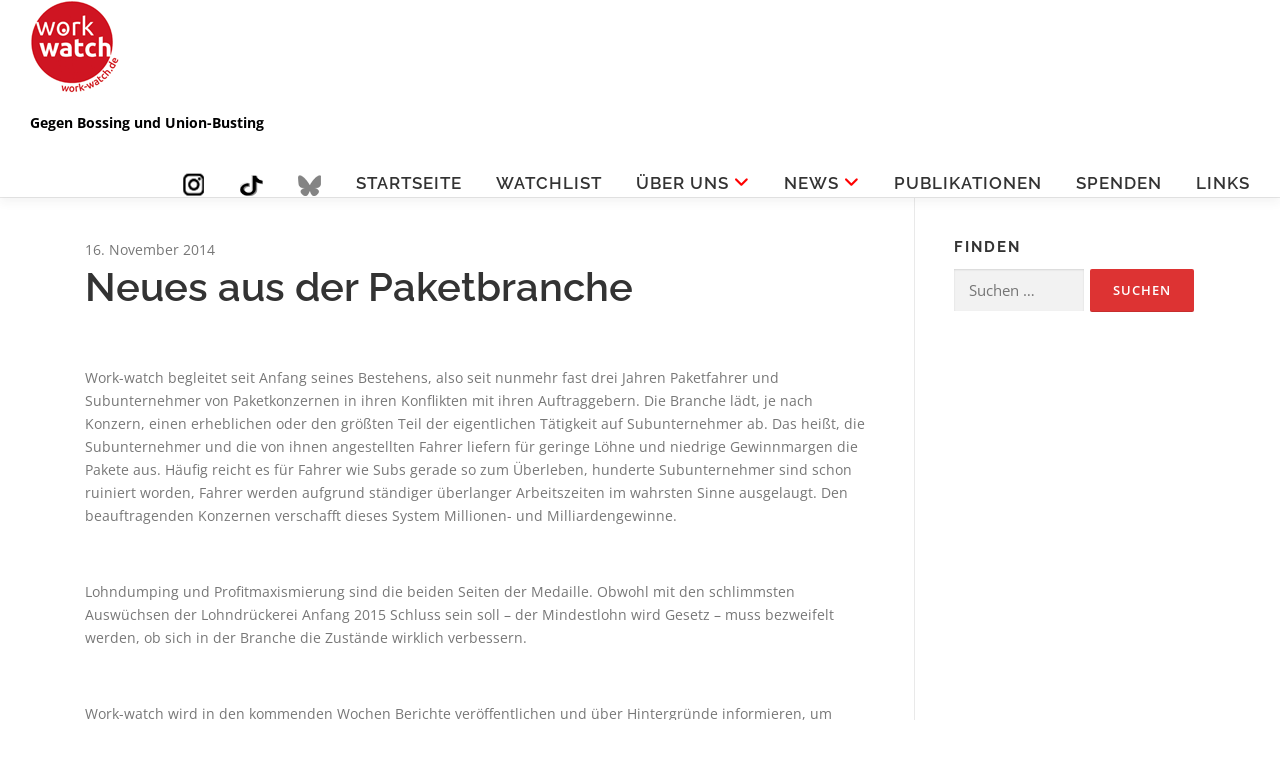

--- FILE ---
content_type: text/html; charset=UTF-8
request_url: https://www.work-watch.de/2014/11/neues-aus-der-paketbranche/
body_size: 17869
content:
<!DOCTYPE html>
<html lang="de" prefix="og: https://ogp.me/ns#">
<head>
<meta charset="UTF-8">
<meta name="viewport" content="width=device-width, initial-scale=1">
<link rel="profile" href="https://gmpg.org/xfn/11">

<!-- Suchmaschinen-Optimierung durch Rank Math PRO - https://rankmath.com/ -->
<title>Neues aus der Paketbranche - work watch</title>
<meta name="description" content="Work-watch begleitet seit Anfang seines Bestehens, also seit nunmehr fast drei Jahren Paketfahrer und Subunternehmer von Paketkonzernen in ihren Konflikten"/>
<meta name="robots" content="index, follow, max-snippet:-1, max-video-preview:-1, max-image-preview:large"/>
<link rel="canonical" href="https://www.work-watch.de/2014/11/neues-aus-der-paketbranche/" />
<meta property="og:locale" content="de_DE" />
<meta property="og:type" content="article" />
<meta property="og:title" content="Neues aus der Paketbranche - work watch" />
<meta property="og:description" content="Work-watch begleitet seit Anfang seines Bestehens, also seit nunmehr fast drei Jahren Paketfahrer und Subunternehmer von Paketkonzernen in ihren Konflikten" />
<meta property="og:url" content="https://www.work-watch.de/2014/11/neues-aus-der-paketbranche/" />
<meta property="og:site_name" content="work watch" />
<meta property="article:section" content="Termine / Aktuelles" />
<meta property="og:updated_time" content="2014-11-17T07:35:50+00:00" />
<meta property="article:published_time" content="2014-11-16T17:35:23+00:00" />
<meta property="article:modified_time" content="2014-11-17T07:35:50+00:00" />
<meta name="twitter:card" content="summary_large_image" />
<meta name="twitter:title" content="Neues aus der Paketbranche - work watch" />
<meta name="twitter:description" content="Work-watch begleitet seit Anfang seines Bestehens, also seit nunmehr fast drei Jahren Paketfahrer und Subunternehmer von Paketkonzernen in ihren Konflikten" />
<meta name="twitter:label1" content="Verfasst von" />
<meta name="twitter:data1" content="Albrecht.Kieser" />
<meta name="twitter:label2" content="Lesedauer" />
<meta name="twitter:data2" content="1 Minute" />
<script type="application/ld+json" class="rank-math-schema">{"@context":"https://schema.org","@graph":[{"@type":"Organization","@id":"https://www.work-watch.de/#organization","name":"work watch","url":"https://www.work-watch.de","logo":{"@type":"ImageObject","@id":"https://www.work-watch.de/#logo","url":"https://www.work-watch.de/wp-content/uploads/2019/04/work-watch_logo_90.png","contentUrl":"https://www.work-watch.de/wp-content/uploads/2019/04/work-watch_logo_90.png","caption":"work watch","inLanguage":"de","width":"90","height":"93"}},{"@type":"WebSite","@id":"https://www.work-watch.de/#website","url":"https://www.work-watch.de","name":"work watch","publisher":{"@id":"https://www.work-watch.de/#organization"},"inLanguage":"de"},{"@type":"WebPage","@id":"https://www.work-watch.de/2014/11/neues-aus-der-paketbranche/#webpage","url":"https://www.work-watch.de/2014/11/neues-aus-der-paketbranche/","name":"Neues aus der Paketbranche - work watch","datePublished":"2014-11-16T17:35:23+00:00","dateModified":"2014-11-17T07:35:50+00:00","isPartOf":{"@id":"https://www.work-watch.de/#website"},"inLanguage":"de"},{"@type":"Person","@id":"https://www.work-watch.de/author/albrecht-kieser/","name":"Albrecht.Kieser","url":"https://www.work-watch.de/author/albrecht-kieser/","image":{"@type":"ImageObject","@id":"https://secure.gravatar.com/avatar/17877908c28d7dba19bbfab638e03fb9422451aa36e26907465e40ab9980cb17?s=96&amp;d=mm&amp;r=g","url":"https://secure.gravatar.com/avatar/17877908c28d7dba19bbfab638e03fb9422451aa36e26907465e40ab9980cb17?s=96&amp;d=mm&amp;r=g","caption":"Albrecht.Kieser","inLanguage":"de"},"sameAs":["https://www.work-watch.de"],"worksFor":{"@id":"https://www.work-watch.de/#organization"}},{"@type":"BlogPosting","headline":"Neues aus der Paketbranche - work watch","datePublished":"2014-11-16T17:35:23+00:00","dateModified":"2014-11-17T07:35:50+00:00","articleSection":"Termine / Aktuelles","author":{"@id":"https://www.work-watch.de/author/albrecht-kieser/","name":"Albrecht.Kieser"},"publisher":{"@id":"https://www.work-watch.de/#organization"},"description":"Work-watch begleitet seit Anfang seines Bestehens, also seit nunmehr fast drei Jahren Paketfahrer und Subunternehmer von Paketkonzernen in ihren Konflikten","name":"Neues aus der Paketbranche - work watch","@id":"https://www.work-watch.de/2014/11/neues-aus-der-paketbranche/#richSnippet","isPartOf":{"@id":"https://www.work-watch.de/2014/11/neues-aus-der-paketbranche/#webpage"},"inLanguage":"de","mainEntityOfPage":{"@id":"https://www.work-watch.de/2014/11/neues-aus-der-paketbranche/#webpage"}}]}</script>
<!-- /Rank Math WordPress SEO Plugin -->


<link rel="alternate" type="application/rss+xml" title="work watch &raquo; Feed" href="https://www.work-watch.de/feed/" />
<link rel="alternate" type="application/rss+xml" title="work watch &raquo; Kommentar-Feed" href="https://www.work-watch.de/comments/feed/" />
<link rel="alternate" type="application/rss+xml" title="work watch &raquo; Neues aus der Paketbranche-Kommentar-Feed" href="https://www.work-watch.de/2014/11/neues-aus-der-paketbranche/feed/" />
<link rel="alternate" title="oEmbed (JSON)" type="application/json+oembed" href="https://www.work-watch.de/wp-json/oembed/1.0/embed?url=https%3A%2F%2Fwww.work-watch.de%2F2014%2F11%2Fneues-aus-der-paketbranche%2F" />
<link rel="alternate" title="oEmbed (XML)" type="text/xml+oembed" href="https://www.work-watch.de/wp-json/oembed/1.0/embed?url=https%3A%2F%2Fwww.work-watch.de%2F2014%2F11%2Fneues-aus-der-paketbranche%2F&#038;format=xml" />
<style id='wp-img-auto-sizes-contain-inline-css' type='text/css'>
img:is([sizes=auto i],[sizes^="auto," i]){contain-intrinsic-size:3000px 1500px}
/*# sourceURL=wp-img-auto-sizes-contain-inline-css */
</style>
<style id='wp-emoji-styles-inline-css' type='text/css'>

	img.wp-smiley, img.emoji {
		display: inline !important;
		border: none !important;
		box-shadow: none !important;
		height: 1em !important;
		width: 1em !important;
		margin: 0 0.07em !important;
		vertical-align: -0.1em !important;
		background: none !important;
		padding: 0 !important;
	}
/*# sourceURL=wp-emoji-styles-inline-css */
</style>
<style id='wp-block-library-inline-css' type='text/css'>
:root{--wp-block-synced-color:#7a00df;--wp-block-synced-color--rgb:122,0,223;--wp-bound-block-color:var(--wp-block-synced-color);--wp-editor-canvas-background:#ddd;--wp-admin-theme-color:#007cba;--wp-admin-theme-color--rgb:0,124,186;--wp-admin-theme-color-darker-10:#006ba1;--wp-admin-theme-color-darker-10--rgb:0,107,160.5;--wp-admin-theme-color-darker-20:#005a87;--wp-admin-theme-color-darker-20--rgb:0,90,135;--wp-admin-border-width-focus:2px}@media (min-resolution:192dpi){:root{--wp-admin-border-width-focus:1.5px}}.wp-element-button{cursor:pointer}:root .has-very-light-gray-background-color{background-color:#eee}:root .has-very-dark-gray-background-color{background-color:#313131}:root .has-very-light-gray-color{color:#eee}:root .has-very-dark-gray-color{color:#313131}:root .has-vivid-green-cyan-to-vivid-cyan-blue-gradient-background{background:linear-gradient(135deg,#00d084,#0693e3)}:root .has-purple-crush-gradient-background{background:linear-gradient(135deg,#34e2e4,#4721fb 50%,#ab1dfe)}:root .has-hazy-dawn-gradient-background{background:linear-gradient(135deg,#faaca8,#dad0ec)}:root .has-subdued-olive-gradient-background{background:linear-gradient(135deg,#fafae1,#67a671)}:root .has-atomic-cream-gradient-background{background:linear-gradient(135deg,#fdd79a,#004a59)}:root .has-nightshade-gradient-background{background:linear-gradient(135deg,#330968,#31cdcf)}:root .has-midnight-gradient-background{background:linear-gradient(135deg,#020381,#2874fc)}:root{--wp--preset--font-size--normal:16px;--wp--preset--font-size--huge:42px}.has-regular-font-size{font-size:1em}.has-larger-font-size{font-size:2.625em}.has-normal-font-size{font-size:var(--wp--preset--font-size--normal)}.has-huge-font-size{font-size:var(--wp--preset--font-size--huge)}.has-text-align-center{text-align:center}.has-text-align-left{text-align:left}.has-text-align-right{text-align:right}.has-fit-text{white-space:nowrap!important}#end-resizable-editor-section{display:none}.aligncenter{clear:both}.items-justified-left{justify-content:flex-start}.items-justified-center{justify-content:center}.items-justified-right{justify-content:flex-end}.items-justified-space-between{justify-content:space-between}.screen-reader-text{border:0;clip-path:inset(50%);height:1px;margin:-1px;overflow:hidden;padding:0;position:absolute;width:1px;word-wrap:normal!important}.screen-reader-text:focus{background-color:#ddd;clip-path:none;color:#444;display:block;font-size:1em;height:auto;left:5px;line-height:normal;padding:15px 23px 14px;text-decoration:none;top:5px;width:auto;z-index:100000}html :where(.has-border-color){border-style:solid}html :where([style*=border-top-color]){border-top-style:solid}html :where([style*=border-right-color]){border-right-style:solid}html :where([style*=border-bottom-color]){border-bottom-style:solid}html :where([style*=border-left-color]){border-left-style:solid}html :where([style*=border-width]){border-style:solid}html :where([style*=border-top-width]){border-top-style:solid}html :where([style*=border-right-width]){border-right-style:solid}html :where([style*=border-bottom-width]){border-bottom-style:solid}html :where([style*=border-left-width]){border-left-style:solid}html :where(img[class*=wp-image-]){height:auto;max-width:100%}:where(figure){margin:0 0 1em}html :where(.is-position-sticky){--wp-admin--admin-bar--position-offset:var(--wp-admin--admin-bar--height,0px)}@media screen and (max-width:600px){html :where(.is-position-sticky){--wp-admin--admin-bar--position-offset:0px}}

/*# sourceURL=wp-block-library-inline-css */
</style><style id='global-styles-inline-css' type='text/css'>
:root{--wp--preset--aspect-ratio--square: 1;--wp--preset--aspect-ratio--4-3: 4/3;--wp--preset--aspect-ratio--3-4: 3/4;--wp--preset--aspect-ratio--3-2: 3/2;--wp--preset--aspect-ratio--2-3: 2/3;--wp--preset--aspect-ratio--16-9: 16/9;--wp--preset--aspect-ratio--9-16: 9/16;--wp--preset--color--black: #000000;--wp--preset--color--cyan-bluish-gray: #abb8c3;--wp--preset--color--white: #ffffff;--wp--preset--color--pale-pink: #f78da7;--wp--preset--color--vivid-red: #cf2e2e;--wp--preset--color--luminous-vivid-orange: #ff6900;--wp--preset--color--luminous-vivid-amber: #fcb900;--wp--preset--color--light-green-cyan: #7bdcb5;--wp--preset--color--vivid-green-cyan: #00d084;--wp--preset--color--pale-cyan-blue: #8ed1fc;--wp--preset--color--vivid-cyan-blue: #0693e3;--wp--preset--color--vivid-purple: #9b51e0;--wp--preset--gradient--vivid-cyan-blue-to-vivid-purple: linear-gradient(135deg,rgb(6,147,227) 0%,rgb(155,81,224) 100%);--wp--preset--gradient--light-green-cyan-to-vivid-green-cyan: linear-gradient(135deg,rgb(122,220,180) 0%,rgb(0,208,130) 100%);--wp--preset--gradient--luminous-vivid-amber-to-luminous-vivid-orange: linear-gradient(135deg,rgb(252,185,0) 0%,rgb(255,105,0) 100%);--wp--preset--gradient--luminous-vivid-orange-to-vivid-red: linear-gradient(135deg,rgb(255,105,0) 0%,rgb(207,46,46) 100%);--wp--preset--gradient--very-light-gray-to-cyan-bluish-gray: linear-gradient(135deg,rgb(238,238,238) 0%,rgb(169,184,195) 100%);--wp--preset--gradient--cool-to-warm-spectrum: linear-gradient(135deg,rgb(74,234,220) 0%,rgb(151,120,209) 20%,rgb(207,42,186) 40%,rgb(238,44,130) 60%,rgb(251,105,98) 80%,rgb(254,248,76) 100%);--wp--preset--gradient--blush-light-purple: linear-gradient(135deg,rgb(255,206,236) 0%,rgb(152,150,240) 100%);--wp--preset--gradient--blush-bordeaux: linear-gradient(135deg,rgb(254,205,165) 0%,rgb(254,45,45) 50%,rgb(107,0,62) 100%);--wp--preset--gradient--luminous-dusk: linear-gradient(135deg,rgb(255,203,112) 0%,rgb(199,81,192) 50%,rgb(65,88,208) 100%);--wp--preset--gradient--pale-ocean: linear-gradient(135deg,rgb(255,245,203) 0%,rgb(182,227,212) 50%,rgb(51,167,181) 100%);--wp--preset--gradient--electric-grass: linear-gradient(135deg,rgb(202,248,128) 0%,rgb(113,206,126) 100%);--wp--preset--gradient--midnight: linear-gradient(135deg,rgb(2,3,129) 0%,rgb(40,116,252) 100%);--wp--preset--font-size--small: 13px;--wp--preset--font-size--medium: 20px;--wp--preset--font-size--large: 36px;--wp--preset--font-size--x-large: 42px;--wp--preset--spacing--20: 0.44rem;--wp--preset--spacing--30: 0.67rem;--wp--preset--spacing--40: 1rem;--wp--preset--spacing--50: 1.5rem;--wp--preset--spacing--60: 2.25rem;--wp--preset--spacing--70: 3.38rem;--wp--preset--spacing--80: 5.06rem;--wp--preset--shadow--natural: 6px 6px 9px rgba(0, 0, 0, 0.2);--wp--preset--shadow--deep: 12px 12px 50px rgba(0, 0, 0, 0.4);--wp--preset--shadow--sharp: 6px 6px 0px rgba(0, 0, 0, 0.2);--wp--preset--shadow--outlined: 6px 6px 0px -3px rgb(255, 255, 255), 6px 6px rgb(0, 0, 0);--wp--preset--shadow--crisp: 6px 6px 0px rgb(0, 0, 0);}:where(.is-layout-flex){gap: 0.5em;}:where(.is-layout-grid){gap: 0.5em;}body .is-layout-flex{display: flex;}.is-layout-flex{flex-wrap: wrap;align-items: center;}.is-layout-flex > :is(*, div){margin: 0;}body .is-layout-grid{display: grid;}.is-layout-grid > :is(*, div){margin: 0;}:where(.wp-block-columns.is-layout-flex){gap: 2em;}:where(.wp-block-columns.is-layout-grid){gap: 2em;}:where(.wp-block-post-template.is-layout-flex){gap: 1.25em;}:where(.wp-block-post-template.is-layout-grid){gap: 1.25em;}.has-black-color{color: var(--wp--preset--color--black) !important;}.has-cyan-bluish-gray-color{color: var(--wp--preset--color--cyan-bluish-gray) !important;}.has-white-color{color: var(--wp--preset--color--white) !important;}.has-pale-pink-color{color: var(--wp--preset--color--pale-pink) !important;}.has-vivid-red-color{color: var(--wp--preset--color--vivid-red) !important;}.has-luminous-vivid-orange-color{color: var(--wp--preset--color--luminous-vivid-orange) !important;}.has-luminous-vivid-amber-color{color: var(--wp--preset--color--luminous-vivid-amber) !important;}.has-light-green-cyan-color{color: var(--wp--preset--color--light-green-cyan) !important;}.has-vivid-green-cyan-color{color: var(--wp--preset--color--vivid-green-cyan) !important;}.has-pale-cyan-blue-color{color: var(--wp--preset--color--pale-cyan-blue) !important;}.has-vivid-cyan-blue-color{color: var(--wp--preset--color--vivid-cyan-blue) !important;}.has-vivid-purple-color{color: var(--wp--preset--color--vivid-purple) !important;}.has-black-background-color{background-color: var(--wp--preset--color--black) !important;}.has-cyan-bluish-gray-background-color{background-color: var(--wp--preset--color--cyan-bluish-gray) !important;}.has-white-background-color{background-color: var(--wp--preset--color--white) !important;}.has-pale-pink-background-color{background-color: var(--wp--preset--color--pale-pink) !important;}.has-vivid-red-background-color{background-color: var(--wp--preset--color--vivid-red) !important;}.has-luminous-vivid-orange-background-color{background-color: var(--wp--preset--color--luminous-vivid-orange) !important;}.has-luminous-vivid-amber-background-color{background-color: var(--wp--preset--color--luminous-vivid-amber) !important;}.has-light-green-cyan-background-color{background-color: var(--wp--preset--color--light-green-cyan) !important;}.has-vivid-green-cyan-background-color{background-color: var(--wp--preset--color--vivid-green-cyan) !important;}.has-pale-cyan-blue-background-color{background-color: var(--wp--preset--color--pale-cyan-blue) !important;}.has-vivid-cyan-blue-background-color{background-color: var(--wp--preset--color--vivid-cyan-blue) !important;}.has-vivid-purple-background-color{background-color: var(--wp--preset--color--vivid-purple) !important;}.has-black-border-color{border-color: var(--wp--preset--color--black) !important;}.has-cyan-bluish-gray-border-color{border-color: var(--wp--preset--color--cyan-bluish-gray) !important;}.has-white-border-color{border-color: var(--wp--preset--color--white) !important;}.has-pale-pink-border-color{border-color: var(--wp--preset--color--pale-pink) !important;}.has-vivid-red-border-color{border-color: var(--wp--preset--color--vivid-red) !important;}.has-luminous-vivid-orange-border-color{border-color: var(--wp--preset--color--luminous-vivid-orange) !important;}.has-luminous-vivid-amber-border-color{border-color: var(--wp--preset--color--luminous-vivid-amber) !important;}.has-light-green-cyan-border-color{border-color: var(--wp--preset--color--light-green-cyan) !important;}.has-vivid-green-cyan-border-color{border-color: var(--wp--preset--color--vivid-green-cyan) !important;}.has-pale-cyan-blue-border-color{border-color: var(--wp--preset--color--pale-cyan-blue) !important;}.has-vivid-cyan-blue-border-color{border-color: var(--wp--preset--color--vivid-cyan-blue) !important;}.has-vivid-purple-border-color{border-color: var(--wp--preset--color--vivid-purple) !important;}.has-vivid-cyan-blue-to-vivid-purple-gradient-background{background: var(--wp--preset--gradient--vivid-cyan-blue-to-vivid-purple) !important;}.has-light-green-cyan-to-vivid-green-cyan-gradient-background{background: var(--wp--preset--gradient--light-green-cyan-to-vivid-green-cyan) !important;}.has-luminous-vivid-amber-to-luminous-vivid-orange-gradient-background{background: var(--wp--preset--gradient--luminous-vivid-amber-to-luminous-vivid-orange) !important;}.has-luminous-vivid-orange-to-vivid-red-gradient-background{background: var(--wp--preset--gradient--luminous-vivid-orange-to-vivid-red) !important;}.has-very-light-gray-to-cyan-bluish-gray-gradient-background{background: var(--wp--preset--gradient--very-light-gray-to-cyan-bluish-gray) !important;}.has-cool-to-warm-spectrum-gradient-background{background: var(--wp--preset--gradient--cool-to-warm-spectrum) !important;}.has-blush-light-purple-gradient-background{background: var(--wp--preset--gradient--blush-light-purple) !important;}.has-blush-bordeaux-gradient-background{background: var(--wp--preset--gradient--blush-bordeaux) !important;}.has-luminous-dusk-gradient-background{background: var(--wp--preset--gradient--luminous-dusk) !important;}.has-pale-ocean-gradient-background{background: var(--wp--preset--gradient--pale-ocean) !important;}.has-electric-grass-gradient-background{background: var(--wp--preset--gradient--electric-grass) !important;}.has-midnight-gradient-background{background: var(--wp--preset--gradient--midnight) !important;}.has-small-font-size{font-size: var(--wp--preset--font-size--small) !important;}.has-medium-font-size{font-size: var(--wp--preset--font-size--medium) !important;}.has-large-font-size{font-size: var(--wp--preset--font-size--large) !important;}.has-x-large-font-size{font-size: var(--wp--preset--font-size--x-large) !important;}
/*# sourceURL=global-styles-inline-css */
</style>

<style id='classic-theme-styles-inline-css' type='text/css'>
/*! This file is auto-generated */
.wp-block-button__link{color:#fff;background-color:#32373c;border-radius:9999px;box-shadow:none;text-decoration:none;padding:calc(.667em + 2px) calc(1.333em + 2px);font-size:1.125em}.wp-block-file__button{background:#32373c;color:#fff;text-decoration:none}
/*# sourceURL=/wp-includes/css/classic-themes.min.css */
</style>
<link rel='stylesheet' id='contact-form-7-css' href='https://www.work-watch.de/wp-content/plugins/contact-form-7/includes/css/styles.css?ver=6.1.4' type='text/css' media='all' />
<link rel='stylesheet' id='menu-image-css' href='https://www.work-watch.de/wp-content/plugins/menu-image/includes/css/menu-image.css?ver=3.13' type='text/css' media='all' />
<link rel='stylesheet' id='dashicons-css' href='https://www.work-watch.de/wp-includes/css/dashicons.min.css?ver=440ae9aca041395fa1892875157fb7b7' type='text/css' media='all' />
<link rel='stylesheet' id='cmplz-general-css' href='https://www.work-watch.de/wp-content/plugins/complianz-gdpr/assets/css/cookieblocker.min.css?ver=1765901296' type='text/css' media='all' />
<link rel='stylesheet' id='onepress-animate-css' href='https://www.work-watch.de/wp-content/themes/onepress/assets/css/animate.min.css?ver=2.3.16' type='text/css' media='all' />
<link rel='stylesheet' id='onepress-fa-css' href='https://www.work-watch.de/wp-content/themes/onepress/assets/fontawesome-v6/css/all.min.css?ver=6.5.1' type='text/css' media='all' />
<link rel='stylesheet' id='onepress-bootstrap-css' href='https://www.work-watch.de/wp-content/themes/onepress/assets/css/bootstrap.min.css?ver=2.3.16' type='text/css' media='all' />
<link rel='stylesheet' id='onepress-style-css' href='https://www.work-watch.de/wp-content/themes/onepress/style.css?ver=440ae9aca041395fa1892875157fb7b7' type='text/css' media='all' />
<style id='onepress-style-inline-css' type='text/css'>
#main .video-section section.hero-slideshow-wrapper{background:transparent}.hero-slideshow-wrapper:after{position:absolute;top:0px;left:0px;width:100%;height:100%;background-color:rgba(0,0,0,0);display:block;content:""}#parallax-hero .jarallax-container .parallax-bg:before{background-color:rgba(0,0,0,0)}.body-desktop .parallax-hero .hero-slideshow-wrapper:after{display:none!important}#parallax-hero>.parallax-bg::before{background-color:rgba(0,0,0,0);opacity:1}.body-desktop .parallax-hero .hero-slideshow-wrapper:after{display:none!important}a,.screen-reader-text:hover,.screen-reader-text:active,.screen-reader-text:focus,.header-social a,.onepress-menu a:hover,.onepress-menu ul li a:hover,.onepress-menu li.onepress-current-item>a,.onepress-menu ul li.current-menu-item>a,.onepress-menu>li a.menu-actived,.onepress-menu.onepress-menu-mobile li.onepress-current-item>a,.site-footer a,.site-footer .footer-social a:hover,.site-footer .btt a:hover,.highlight,#comments .comment .comment-wrapper .comment-meta .comment-time:hover,#comments .comment .comment-wrapper .comment-meta .comment-reply-link:hover,#comments .comment .comment-wrapper .comment-meta .comment-edit-link:hover,.btn-theme-primary-outline,.sidebar .widget a:hover,.section-services .service-item .service-image i,.counter_item .counter__number,.team-member .member-thumb .member-profile a:hover,.icon-background-default{color:#dd3333}input[type="reset"],input[type="submit"],input[type="submit"],input[type="reset"]:hover,input[type="submit"]:hover,input[type="submit"]:hover .nav-links a:hover,.btn-theme-primary,.btn-theme-primary-outline:hover,.section-testimonials .card-theme-primary,.woocommerce #respond input#submit,.woocommerce a.button,.woocommerce button.button,.woocommerce input.button,.woocommerce button.button.alt,.pirate-forms-submit-button,.pirate-forms-submit-button:hover,input[type="reset"],input[type="submit"],input[type="submit"],.pirate-forms-submit-button,.contact-form div.wpforms-container-full .wpforms-form .wpforms-submit,.contact-form div.wpforms-container-full .wpforms-form .wpforms-submit:hover,.nav-links a:hover,.nav-links a.current,.nav-links .page-numbers:hover,.nav-links .page-numbers.current{background:#dd3333}.btn-theme-primary-outline,.btn-theme-primary-outline:hover,.pricing__item:hover,.section-testimonials .card-theme-primary,.entry-content blockquote{border-color:#dd3333}.hero-content-style1 .morphext{color:#dd3333}#footer-widgets{}.gallery-carousel .g-item{padding:0px 10px}.gallery-carousel-wrap{margin-left:-10px;margin-right:-10px}.gallery-grid .g-item,.gallery-masonry .g-item .inner{padding:10px}.gallery-grid-wrap,.gallery-masonry-wrap{margin-left:-10px;margin-right:-10px}.gallery-justified-wrap{margin-left:-20px;margin-right:-20px}
/*# sourceURL=onepress-style-inline-css */
</style>
<link rel='stylesheet' id='onepress-gallery-lightgallery-css' href='https://www.work-watch.de/wp-content/themes/onepress/assets/css/lightgallery.css?ver=440ae9aca041395fa1892875157fb7b7' type='text/css' media='all' />
<link rel='stylesheet' id='chld_thm_cfg_child-css' href='https://www.work-watch.de/wp-content/themes/onepress-child/style.css?ver=440ae9aca041395fa1892875157fb7b7' type='text/css' media='all' />
<link rel='stylesheet' id='onepress-fonts-css' href='//www.work-watch.de/wp-content/uploads/omgf/onepress-fonts/onepress-fonts.css?ver=1666360726' type='text/css' media='all' />
<link rel='stylesheet' id='onepress-fa-shims-css' href='https://www.work-watch.de/wp-content/themes/onepress/assets/fontawesome-v6/css/v4-shims.min.css?ver=6.5.1' type='text/css' media='all' />
<link rel='stylesheet' id='newsletter-css' href='https://www.work-watch.de/wp-content/plugins/newsletter/style.css?ver=9.1.0' type='text/css' media='all' />
<link rel='stylesheet' id='sp-dsgvo_twbs4_grid-css' href='https://www.work-watch.de/wp-content/plugins/shapepress-dsgvo/public/css/bootstrap-grid.min.css?ver=3.1.35' type='text/css' media='all' />
<link rel='stylesheet' id='sp-dsgvo-css' href='https://www.work-watch.de/wp-content/plugins/shapepress-dsgvo/public/css/sp-dsgvo-public.min.css?ver=3.1.35' type='text/css' media='all' />
<link rel='stylesheet' id='sp-dsgvo_popup-css' href='https://www.work-watch.de/wp-content/plugins/shapepress-dsgvo/public/css/sp-dsgvo-popup.min.css?ver=3.1.35' type='text/css' media='all' />
<link rel='stylesheet' id='simplebar-css' href='https://www.work-watch.de/wp-content/plugins/shapepress-dsgvo/public/css/simplebar.min.css?ver=440ae9aca041395fa1892875157fb7b7' type='text/css' media='all' />
<script type="text/javascript" src="https://www.work-watch.de/wp-includes/js/jquery/jquery.min.js?ver=3.7.1" id="jquery-core-js"></script>
<script type="text/javascript" src="https://www.work-watch.de/wp-includes/js/jquery/jquery-migrate.min.js?ver=3.4.1" id="jquery-migrate-js"></script>
<script type="text/javascript" id="sp-dsgvo-js-extra">
/* <![CDATA[ */
var spDsgvoGeneralConfig = {"ajaxUrl":"https://www.work-watch.de/wp-admin/admin-ajax.php","wpJsonUrl":"https://www.work-watch.de/wp-json/legalweb/v1/","cookieName":"sp_dsgvo_cookie_settings","cookieVersion":"0","cookieLifeTime":"86400","cookieLifeTimeDismiss":"86400","locale":"de_DE","privacyPolicyPageId":"5869","privacyPolicyPageUrl":"https://www.work-watch.de/datenschutz/","imprintPageId":"3291","imprintPageUrl":"https://www.work-watch.de/impressum/","showNoticeOnClose":"0","initialDisplayType":"none","allIntegrationSlugs":["wp-statistics"],"noticeHideEffect":"none","noticeOnScroll":"","noticeOnScrollOffset":"100","currentPageId":"4555","forceCookieInfo":"0","clientSideBlocking":"0"};
var spDsgvoIntegrationConfig = [{"slug":"wp-statistics","category":"necessary","cookieNames":"","insertLocation":"head","usedTagmanager":"","jsCode":"","hosts":"","placeholder":""}];
//# sourceURL=sp-dsgvo-js-extra
/* ]]> */
</script>
<script type="text/javascript" src="https://www.work-watch.de/wp-content/plugins/shapepress-dsgvo/public/js/sp-dsgvo-public.min.js?ver=3.1.35" id="sp-dsgvo-js"></script>
<link rel="https://api.w.org/" href="https://www.work-watch.de/wp-json/" /><link rel="alternate" title="JSON" type="application/json" href="https://www.work-watch.de/wp-json/wp/v2/posts/4555" /><link rel="EditURI" type="application/rsd+xml" title="RSD" href="https://www.work-watch.de/xmlrpc.php?rsd" />
<style type="text/css">
.pdf24Plugin-cp { padding: 3px; }
.pdf24Plugin-cp a { font-size: smaller; }
</style>
<!-- Analytics by WP Statistics - https://wp-statistics.com -->
<link rel="pingback" href="https://www.work-watch.de/xmlrpc.php"><style>
    .sp-dsgvo-blocked-embedding-placeholder
    {
        color: #313334;
                    background: linear-gradient(90deg, #e3ffe7 0%, #d9e7ff 100%);            }

    a.sp-dsgvo-blocked-embedding-button-enable,
    a.sp-dsgvo-blocked-embedding-button-enable:hover,
    a.sp-dsgvo-blocked-embedding-button-enable:active {
        color: #313334;
        border-color: #313334;
        border-width: 2px;
    }

            .wp-embed-aspect-16-9 .sp-dsgvo-blocked-embedding-placeholder,
        .vc_video-aspect-ratio-169 .sp-dsgvo-blocked-embedding-placeholder,
        .elementor-aspect-ratio-169 .sp-dsgvo-blocked-embedding-placeholder{
            margin-top: -56.25%; /*16:9*/
        }

        .wp-embed-aspect-4-3 .sp-dsgvo-blocked-embedding-placeholder,
        .vc_video-aspect-ratio-43 .sp-dsgvo-blocked-embedding-placeholder,
        .elementor-aspect-ratio-43 .sp-dsgvo-blocked-embedding-placeholder{
            margin-top: -75%;
        }

        .wp-embed-aspect-3-2 .sp-dsgvo-blocked-embedding-placeholder,
        .vc_video-aspect-ratio-32 .sp-dsgvo-blocked-embedding-placeholder,
        .elementor-aspect-ratio-32 .sp-dsgvo-blocked-embedding-placeholder{
            margin-top: -66.66%;
        }
    </style>
            <style>
                /* latin */
                @font-face {
                    font-family: 'Roboto';
                    font-style: italic;
                    font-weight: 300;
                    src: local('Roboto Light Italic'),
                    local('Roboto-LightItalic'),
                    url(https://www.work-watch.de/wp-content/plugins/shapepress-dsgvo/public/css/fonts/roboto/Roboto-LightItalic-webfont.woff) format('woff');
                    font-display: swap;

                }

                /* latin */
                @font-face {
                    font-family: 'Roboto';
                    font-style: italic;
                    font-weight: 400;
                    src: local('Roboto Italic'),
                    local('Roboto-Italic'),
                    url(https://www.work-watch.de/wp-content/plugins/shapepress-dsgvo/public/css/fonts/roboto/Roboto-Italic-webfont.woff) format('woff');
                    font-display: swap;
                }

                /* latin */
                @font-face {
                    font-family: 'Roboto';
                    font-style: italic;
                    font-weight: 700;
                    src: local('Roboto Bold Italic'),
                    local('Roboto-BoldItalic'),
                    url(https://www.work-watch.de/wp-content/plugins/shapepress-dsgvo/public/css/fonts/roboto/Roboto-BoldItalic-webfont.woff) format('woff');
                    font-display: swap;
                }

                /* latin */
                @font-face {
                    font-family: 'Roboto';
                    font-style: italic;
                    font-weight: 900;
                    src: local('Roboto Black Italic'),
                    local('Roboto-BlackItalic'),
                    url(https://www.work-watch.de/wp-content/plugins/shapepress-dsgvo/public/css/fonts/roboto/Roboto-BlackItalic-webfont.woff) format('woff');
                    font-display: swap;
                }

                /* latin */
                @font-face {
                    font-family: 'Roboto';
                    font-style: normal;
                    font-weight: 300;
                    src: local('Roboto Light'),
                    local('Roboto-Light'),
                    url(https://www.work-watch.de/wp-content/plugins/shapepress-dsgvo/public/css/fonts/roboto/Roboto-Light-webfont.woff) format('woff');
                    font-display: swap;
                }

                /* latin */
                @font-face {
                    font-family: 'Roboto';
                    font-style: normal;
                    font-weight: 400;
                    src: local('Roboto Regular'),
                    local('Roboto-Regular'),
                    url(https://www.work-watch.de/wp-content/plugins/shapepress-dsgvo/public/css/fonts/roboto/Roboto-Regular-webfont.woff) format('woff');
                    font-display: swap;
                }

                /* latin */
                @font-face {
                    font-family: 'Roboto';
                    font-style: normal;
                    font-weight: 700;
                    src: local('Roboto Bold'),
                    local('Roboto-Bold'),
                    url(https://www.work-watch.de/wp-content/plugins/shapepress-dsgvo/public/css/fonts/roboto/Roboto-Bold-webfont.woff) format('woff');
                    font-display: swap;
                }

                /* latin */
                @font-face {
                    font-family: 'Roboto';
                    font-style: normal;
                    font-weight: 900;
                    src: local('Roboto Black'),
                    local('Roboto-Black'),
                    url(https://www.work-watch.de/wp-content/plugins/shapepress-dsgvo/public/css/fonts/roboto/Roboto-Black-webfont.woff) format('woff');
                    font-display: swap;
                }
            </style>
            		<style type="text/css">
		span.oe_textdirection { unicode-bidi: bidi-override; direction: rtl; }
		span.oe_displaynone { display: none; }
		</style>
<link rel="icon" href="https://www.work-watch.de/wp-content/uploads/2019/04/work-watch_logo_90.png" sizes="32x32" />
<link rel="icon" href="https://www.work-watch.de/wp-content/uploads/2019/04/work-watch_logo_90.png" sizes="192x192" />
<link rel="apple-touch-icon" href="https://www.work-watch.de/wp-content/uploads/2019/04/work-watch_logo_90.png" />
<meta name="msapplication-TileImage" content="https://www.work-watch.de/wp-content/uploads/2019/04/work-watch_logo_90.png" />
		<style type="text/css" id="wp-custom-css">
			h3 a, h4 a, h5 a, h6 a {
    color: #333;
    text-decoration: none;
}
.wp-editor-container div.mce-toolbar-grp>div {
    padding: 4px;
}
@media screen and (max-width: 1140px) {
.onepress-menu.onepress-menu-mobile .nav-toggle-subarrow {
    display: inline;
    color: #999999;
    border-left: 0px; 
    font-weight: normal;
    position: relative;
    top: 0;
    right: 0;
    cursor: pointer;
    text-align: center;
    padding: 11px 20px;
    z-index: 10;
    font-size: 22px;
}}

.site-content a {
color: #ff0000 !important;
}

.betriebsratswahl {
background-color: #ff0000 !important;
border-radius: 9px;
border: 3px solid #ff0000;
}

.betriebsratswahl a:first-child {
color: #fff !important;
  letter-spacing: 0px;
}

.betriebsratswahl a:hover {
color: #000 !important;
  letter-spacing: 0px;
}

.page-id-7538 .pdf24Plugin-cp {
display: none
}
.section-news .pdf24Plugin-cp   {
display: none
}

#menu-item-7541 {
margin-top: -5px
}

.onepress-menu-mobile #menu-item-7541 {
margin-top: 0px
}


.hero__content h2 {
    color: #111;
text-shadow: 1px 1px 6px rgba(255,255,255,.9);
}

@media screen and (max-width: 1140px) {
.onepress-menu.onepress-menu-mobile .nav-toggle-subarrow {
    display: inline;
    color: #ff1111;
float: left
}}



.onepress-menu {
	margin-top: 30px
}
.hero__content h1, .hero__content h2, .hero__content h3, .hero__content h4, .hero__content h5, .hero__content h6 {
    color: #000;
text-shadow: 1px 1px 6px rgba(255,255,255,.9);
  
}


/* iPads (portrait) ----------- */
@media only screen 
and (min-device-width : 1024px) 
 {
/* Styles */
	 .onepress-menu a {
	font-weight: 700px;
    font-size: 17px;
		line-height: 20px;
}
	 .site-branding .has-logo-img .site-description {
    font-size: 14px;
		 	font-weight: bold;
    line-height: 20px;
    margin-bottom: 0;
    position: relative;
    top: 0px;
    color: #000001;
    margin-top: 20px;
    padding-bottom: 10px;
}
}
@media only screen 
and (max-device-width : 1023px) 
 {
.site-branding .has-logo-img .site-description {
    font-size: 12px;
    line-height: 14px;
    margin-bottom: 0;
    position: relative;
    top: 05px;
    color: #000000;
    margin-top: 5px;
    padding-bottom: 10px;
}
}

.backstretch {z-index: 1 !important}		</style>
		<link rel='stylesheet' id='shariffcss-css' href='https://www.work-watch.de/wp-content/plugins/shariff/css/shariff.min.css?ver=4.6.15' type='text/css' media='all' />
</head>

<body data-rsssl=1 class="wp-singular post-template-default single single-post postid-4555 single-format-standard wp-custom-logo wp-theme-onepress wp-child-theme-onepress-child group-blog">
<div id="page" class="hfeed site">
	<a class="skip-link screen-reader-text" href="#content">Zum Inhalt springen</a>
	<div id="header-section" class="h-on-top no-transparent">		<header id="masthead" class="site-header header-full-width is-sticky no-scroll no-t h-on-top" role="banner">
			<div class="container">
				<div class="site-branding">
					<div class="site-brand-inner has-logo-img has-desc"><div class="site-logo-div"><a href="https://www.work-watch.de/" class="custom-logo-link  no-t-logo" rel="home" itemprop="url"><img width="90" height="93" src="https://www.work-watch.de/wp-content/uploads/2019/04/work-watch_logo_90.png" class="custom-logo" alt="Work Watch Logo" itemprop="logo" srcset="https://www.work-watch.de/wp-content/uploads/2019/04/work-watch_logo_90.png 2x" decoding="async" /></a></div><p class="site-description">Gegen Bossing und Union-Busting</p></div>				</div>
				<div class="header-right-wrapper">
					<a href="#0" id="nav-toggle">Menü<span></span></a>
					<nav id="site-navigation" class="main-navigation" role="navigation">
						<ul class="onepress-menu">
							<li id="menu-item-8383" class="menu-item menu-item-type-custom menu-item-object-custom menu-item-8383"><a href="https://www.instagram.com/work_watch_ev" class="menu-image-title-hide menu-image-not-hovered"><span class="menu-image-title-hide menu-image-title">Instagram</span><img width="24" height="24" src="https://www.work-watch.de/wp-content/uploads/2024/12/instagram.png" class="menu-image menu-image-title-hide" alt="" decoding="async" /></a></li>
<li id="menu-item-8384" class="menu-item menu-item-type-custom menu-item-object-custom menu-item-8384"><a href="https://www.tiktok.com/@work.watch" class="menu-image-title-hide menu-image-not-hovered"><span class="menu-image-title-hide menu-image-title">TikTok</span><img width="24" height="24" src="https://www.work-watch.de/wp-content/uploads/2024/12/tiktok.png" class="menu-image menu-image-title-hide" alt="" decoding="async" /></a></li>
<li id="menu-item-8385" class="menu-item menu-item-type-custom menu-item-object-custom menu-item-8385"><a href="https://bsky.app/profile/workwatch.bsky.social" class="menu-image-title-hide menu-image-not-hovered"><span class="menu-image-title-hide menu-image-title">BlueSky</span><img width="24" height="24" src="https://www.work-watch.de/wp-content/uploads/2024/12/blusky.png" class="menu-image menu-image-title-hide" alt="" decoding="async" /></a></li>
<li id="menu-item-6188" class="menu-item menu-item-type-post_type menu-item-object-page menu-item-home menu-item-6188"><a href="https://www.work-watch.de/">Startseite</a></li>
<li id="menu-item-8581" class="menu-item menu-item-type-post_type menu-item-object-page menu-item-8581"><a href="https://www.work-watch.de/watchlist/">Watchlist</a></li>
<li id="menu-item-6162" class="menu-item menu-item-type-custom menu-item-object-custom menu-item-home menu-item-has-children menu-item-6162"><a href="https://www.work-watch.de/#about">Über uns</a>
<ul class="sub-menu">
	<li id="menu-item-6163" class="menu-item menu-item-type-custom menu-item-object-custom menu-item-home menu-item-6163"><a href="https://www.work-watch.de/#services">Was wir tun</a></li>
	<li id="menu-item-6164" class="menu-item menu-item-type-post_type menu-item-object-page menu-item-6164"><a href="https://www.work-watch.de/wie-funktioniert-brennpunkt-betrieb/unsere-veranstaltungen-und-seminare/">Unsere Veranstaltungen und Seminare</a></li>
	<li id="menu-item-8187" class="menu-item menu-item-type-post_type menu-item-object-post menu-item-8187"><a href="https://www.work-watch.de/2022/06/dienstvereinbarung-bossingeinigungsstelle/">Dienstvereinbarung Bossing/Einigungsstelle</a></li>
	<li id="menu-item-6189" class="menu-item menu-item-type-post_type menu-item-object-page menu-item-6189"><a href="https://www.work-watch.de/erfolgreich-gegen-bossing/">Drehbuch des Bossings</a></li>
</ul>
</li>
<li id="menu-item-6191" class="menu-item menu-item-type-taxonomy menu-item-object-category menu-item-has-children menu-item-6191"><a href="https://www.work-watch.de/category/news/">News</a>
<ul class="sub-menu">
	<li id="menu-item-8188" class="menu-item menu-item-type-post_type menu-item-object-post menu-item-8188"><a href="https://www.work-watch.de/2022/06/erste-dienstvereinbarung-gegen-bossing-abgeschlossen/">Erste Dienstvereinbarung gegen Bossing abgeschlossen!</a></li>
</ul>
</li>
<li id="menu-item-6192" class="menu-item menu-item-type-taxonomy menu-item-object-category menu-item-6192"><a href="https://www.work-watch.de/category/publikationen/">Publikationen</a></li>
<li id="menu-item-6169" class="menu-item menu-item-type-post_type menu-item-object-page menu-item-6169"><a href="https://www.work-watch.de/spenden/">Spenden</a></li>
<li id="menu-item-6190" class="menu-item menu-item-type-post_type menu-item-object-post menu-item-6190"><a href="https://www.work-watch.de/2020/01/aktionsgruppen/">Links</a></li>
						</ul>
					</nav>

				</div>
			</div>
		</header>
		</div><!-- huhusingle -->

<div id="content" class="site-content">

    
    <div id="content-inside" class="container right-sidebar">
        <div id="primary" class="content-area">
            <main id="main" class="site-main" role="main">

                
                    					
<span>16. November 2014</span>
                        <h1 class="entry-title">Neues aus der Paketbranche</h1>

                    
                    <div class="entry-content">
                        <p>&nbsp;</p>
<p>Work-watch begleitet seit Anfang seines Bestehens, also seit nunmehr fast drei Jahren Paketfahrer und Subunternehmer von Paketkonzernen in ihren Konflikten mit ihren Auftraggebern. Die Branche lädt, je nach Konzern, einen erheblichen oder den größten Teil der eigentlichen Tätigkeit auf Subunternehmer ab. Das heißt, die Subunternehmer und die von ihnen angestellten Fahrer liefern für geringe Löhne und niedrige Gewinnmargen die Pakete aus. Häufig reicht es für Fahrer wie Subs gerade so zum Überleben, hunderte Subunternehmer sind schon ruiniert worden, Fahrer werden aufgrund ständiger überlanger Arbeitszeiten im wahrsten Sinne ausgelaugt. Den beauftragenden Konzernen verschafft dieses System Millionen- und Milliardengewinne.</p>
<p>&nbsp;</p>
<p>Lohndumping und Profitmaxismierung sind die beiden Seiten der Medaille. Obwohl mit den schlimmsten Auswüchsen der Lohndrückerei Anfang 2015 Schluss sein soll &#8211; der Mindestlohn wird Gesetz &#8211; muss bezweifelt werden, ob sich in der Branche die Zustände wirklich verbessern.</p>
<p>&nbsp;</p>
<p>Work-watch wird in den kommenden Wochen Berichte veröffentlichen und über Hintergründe informieren, um wenigstens die gesetzlich versprochenen, wenn auch kümmerlichen 8,50 Euro pro Stunde durchsetzen zu helfen. Gelingen wird das nur, wenn die Schlupflöcher, die sich die Paketkonzerne jetzt schon bohren, um ihr System zu erhalten, versperrt werden. Und das heißt: der Widerstand der Betroffenen muss organisiert und die Öffentlichkeit gegen solche Methoden mobilisiert werden. Wenn nötig, muss auch der Gang zum Gericht unterstützt werden.</p>
<p>&nbsp;</p>
<p>In diesem Sinne bitten wir um Eure und Ihre Mitarbeit!</p>
<div class="shariff"><ul class="shariff-buttons theme-default orientation-horizontal buttonsize-medium"><li class="shariff-button facebook shariff-nocustomcolor" style="background-color:#4273c8"><a href="https://www.facebook.com/sharer/sharer.php?u=https%3A%2F%2Fwww.work-watch.de%2F2014%2F11%2Fneues-aus-der-paketbranche%2F" title="Bei Facebook teilen" aria-label="Bei Facebook teilen" role="button" rel="nofollow" class="shariff-link" style="; background-color:#3b5998; color:#fff" target="_blank"><span class="shariff-icon" style=""><svg width="32px" height="20px" xmlns="http://www.w3.org/2000/svg" viewBox="0 0 18 32"><path fill="#3b5998" d="M17.1 0.2v4.7h-2.8q-1.5 0-2.1 0.6t-0.5 1.9v3.4h5.2l-0.7 5.3h-4.5v13.6h-5.5v-13.6h-4.5v-5.3h4.5v-3.9q0-3.3 1.9-5.2t5-1.8q2.6 0 4.1 0.2z"/></svg></span><span class="shariff-text">teilen</span>&nbsp;</a></li><li class="shariff-button twitter shariff-nocustomcolor" style="background-color:#595959"><a href="https://twitter.com/share?url=https%3A%2F%2Fwww.work-watch.de%2F2014%2F11%2Fneues-aus-der-paketbranche%2F&text=Neues%20aus%20der%20Paketbranche" title="Bei X teilen" aria-label="Bei X teilen" role="button" rel="noopener nofollow" class="shariff-link" style="; background-color:#000; color:#fff" target="_blank"><span class="shariff-icon" style=""><svg width="32px" height="20px" xmlns="http://www.w3.org/2000/svg" viewBox="0 0 24 24"><path fill="#000" d="M14.258 10.152L23.176 0h-2.113l-7.747 8.813L7.133 0H0l9.352 13.328L0 23.973h2.113l8.176-9.309 6.531 9.309h7.133zm-2.895 3.293l-.949-1.328L2.875 1.56h3.246l6.086 8.523.945 1.328 7.91 11.078h-3.246zm0 0"/></svg></span><span class="shariff-text">teilen</span>&nbsp;</a></li><li class="shariff-button whatsapp shariff-nocustomcolor" style="background-color:#5cbe4a"><a href="https://api.whatsapp.com/send?text=https%3A%2F%2Fwww.work-watch.de%2F2014%2F11%2Fneues-aus-der-paketbranche%2F%20Neues%20aus%20der%20Paketbranche" title="Bei Whatsapp teilen" aria-label="Bei Whatsapp teilen" role="button" rel="noopener nofollow" class="shariff-link" style="; background-color:#34af23; color:#fff" target="_blank"><span class="shariff-icon" style=""><svg width="32px" height="20px" xmlns="http://www.w3.org/2000/svg" viewBox="0 0 32 32"><path fill="#34af23" d="M17.6 17.4q0.2 0 1.7 0.8t1.6 0.9q0 0.1 0 0.3 0 0.6-0.3 1.4-0.3 0.7-1.3 1.2t-1.8 0.5q-1 0-3.4-1.1-1.7-0.8-3-2.1t-2.6-3.3q-1.3-1.9-1.3-3.5v-0.1q0.1-1.6 1.3-2.8 0.4-0.4 0.9-0.4 0.1 0 0.3 0t0.3 0q0.3 0 0.5 0.1t0.3 0.5q0.1 0.4 0.6 1.6t0.4 1.3q0 0.4-0.6 1t-0.6 0.8q0 0.1 0.1 0.3 0.6 1.3 1.8 2.4 1 0.9 2.7 1.8 0.2 0.1 0.4 0.1 0.3 0 1-0.9t0.9-0.9zM14 26.9q2.3 0 4.3-0.9t3.6-2.4 2.4-3.6 0.9-4.3-0.9-4.3-2.4-3.6-3.6-2.4-4.3-0.9-4.3 0.9-3.6 2.4-2.4 3.6-0.9 4.3q0 3.6 2.1 6.6l-1.4 4.2 4.3-1.4q2.8 1.9 6.2 1.9zM14 2.2q2.7 0 5.2 1.1t4.3 2.9 2.9 4.3 1.1 5.2-1.1 5.2-2.9 4.3-4.3 2.9-5.2 1.1q-3.5 0-6.5-1.7l-7.4 2.4 2.4-7.2q-1.9-3.2-1.9-6.9 0-2.7 1.1-5.2t2.9-4.3 4.3-2.9 5.2-1.1z"/></svg></span><span class="shariff-text">teilen</span>&nbsp;</a></li><li class="shariff-button rss shariff-nocustomcolor" style="background-color:#ff8c00"><a href="https://www.work-watch.de/feed/rss/" title="RSS-feed" aria-label="RSS-feed" role="button" class="shariff-link" style="; background-color:#fe9312; color:#fff" target="_blank"><span class="shariff-icon" style=""><svg width="32px" height="20px" xmlns="http://www.w3.org/2000/svg" viewBox="0 0 32 32"><path fill="#fe9312" d="M4.3 23.5c-2.3 0-4.3 1.9-4.3 4.3 0 2.3 1.9 4.2 4.3 4.2 2.4 0 4.3-1.9 4.3-4.2 0-2.3-1.9-4.3-4.3-4.3zM0 10.9v6.1c4 0 7.7 1.6 10.6 4.4 2.8 2.8 4.4 6.6 4.4 10.6h6.2c0-11.7-9.5-21.1-21.1-21.1zM0 0v6.1c14.2 0 25.8 11.6 25.8 25.9h6.2c0-17.6-14.4-32-32-32z"/></svg></span><span class="shariff-text">RSS-feed</span>&nbsp;</a></li><li class="shariff-button info shariff-nocustomcolor" style="background-color:#eee"><a href="http://ct.de/-2467514" title="Weitere Informationen" aria-label="Weitere Informationen" role="button" rel="noopener " class="shariff-link" style="; background-color:#fff; color:#fff" target="_blank"><span class="shariff-icon" style=""><svg width="32px" height="20px" xmlns="http://www.w3.org/2000/svg" viewBox="0 0 11 32"><path fill="#999" d="M11.4 24v2.3q0 0.5-0.3 0.8t-0.8 0.4h-9.1q-0.5 0-0.8-0.4t-0.4-0.8v-2.3q0-0.5 0.4-0.8t0.8-0.4h1.1v-6.8h-1.1q-0.5 0-0.8-0.4t-0.4-0.8v-2.3q0-0.5 0.4-0.8t0.8-0.4h6.8q0.5 0 0.8 0.4t0.4 0.8v10.3h1.1q0.5 0 0.8 0.4t0.3 0.8zM9.2 3.4v3.4q0 0.5-0.4 0.8t-0.8 0.4h-4.6q-0.4 0-0.8-0.4t-0.4-0.8v-3.4q0-0.4 0.4-0.8t0.8-0.4h4.6q0.5 0 0.8 0.4t0.4 0.8z"/></svg></span></a></li></ul></div><div class="pdf24Plugin-cp"> 	<form name="pdf24Form0" method="post" target="pdf24PopWin" action="https://doc2pdf.pdf24.org/wordpress.php"><input type="hidden" name="blogCharset" value="Cw1x07UAAA==" /><input type="hidden" name="blogPosts" value="MwQA" /><input type="hidden" name="blogUrl" value="yygpKSi20tcvLy/XK88vytYtTyxJztBLSQUA" /><input type="hidden" name="blogName" value="K88vylYoTyxJzgAA" /><input type="hidden" name="blogValueEncoding" value="gzdeflate base64" /><input type="hidden" name="postId_0" value="MzE1NQUA" /><input type="hidden" name="postTitle_0" value="80stTS1WSCwtVkhJLVIISMxOLUkqSsxLzkgFAA==" /><input type="hidden" name="postLink_0" value="BcFhCsAgCAbQE9k3x37tNq6EIKhQw+vvvR6x/QUys+SyQSlRe2mK++IHzJh61EmOU1OjLUPjM5m1K34=" /><input type="hidden" name="postAuthor_0" value="c8xJKkpNzijR885MLU4tAgA=" /><input type="hidden" name="postDateTime_0" value="MzIwNNE1NNQ1NFMwNLcyNLQyMgYA" /><input type="hidden" name="postContent_0" value="1Vhbb9vIFX7vr5hqkTyZFK8SmcQOErS57NrboN7Ci74UpDgUp+JFHg6lrH5InwrsS36Dn/ymP9bvzAyV+JIADjZACkvk8My5z3fOofxsffK4zfv102fT9cmfnq1PLjq5craZWlQs58uaC8UV63FjL9oya5e0bnnPXvJe8Yq3/RHL6r4zLO3QNrySrMx6xQrJBfsxqyRv2btsxVVJa8mGtmDnQz60isuWVw1Im86yrLp2R9SWCXy06E9dW9ZipbBsYMIQXwylktlyyXNwu+wvgrOXMmsXFWf1/kOhjti/OWszBPGT0XjEyO2WcVnxvBZgbFlXwHSBxVLur/a/k4VfuKgZkblY8lZZxl/2H5RYrijCbChvO5/lcCDrWcUFlByxAs7cYqGQiUxxior8QCYpgXVNVl+ZxNSClxBh5f5asiWXAjzsdH8FAa2hFbyQ8Iu95lvRtk0m4aPWq3PH4Vzvsjf7D0MplgzZX1SK4ai0Pmtja5zrSX9WcIaT2w0N2/8XiayRTSSqgi0u1Z0gegEf+kWFGOQg4IxUbNvJgmRG7ZweKUlLSR73av+hLeCyZPtrskBhS/ZC5shlvyNwISEN20K8p/U54tJxLHmdDUuFzIKa88ycN28LgwgLkg2XcCgrS0Vp6BHr+W/Q07AzUdeiA4ujM6cfM/JtqVPH3RHuN8F/2lVtMTRrZF7LvZNdKVSTvRd9g3gHgr+wZ4kQyJlzEwRh5owXGQxxl/0t33ZVrfFKPPCxFk2jI3wx9Nv99aLqrZA2KUFZcaoXW2SB58fsHGJD3+uKw0HVNXv8QxL4/lNjDY4AQjXkcaqyACp6rnYHnoZEc77bclHyWtmzOWJdjhhQGMLYH8uGQvrnYA6Mk8IVgZ8ynPO+pyq7P2Wf9AvthVbbslXXNOa0LjpdQy+BZ+CRk8b9VVl+rC5KtEYHeyMIbqjGa/JBtGUnKe3kNTC65a1YUg577exShzs62a+ltkO8YCQMYmO1v4Yb0hpKjmKP/XWQHQMzO1eEc1YMkg5D7cCwG1DENVxzkcyays+mtkB5t4O0qnWB09msy3p/BdXSFL1O66Ecx1aGTqR2yhZO3lVjOGhkI1phF30po15wZILhUo4n5rJ/tMYD02Ce6GO7APhQMhlt0SlyBaiWFL85+E4us1b0ukjH7rP/[base64]/gyD7HR8Oht4Ir62K9Gluu3kds5QS6tDSp6yu0kJ8zhNk6fMPpY4TqZovqnjyb9yjI0VEtavs/a2ZrEg61Yz8WyWAFChquNJGKzfT6holhW0BB49vW/[base64]/H2T9R2L7MYV7/DOxPAo8MOEKNlzffcJ4owJ+/Sz0f/0y5rs12q5kXw9+QO/7Q34Q4XML+eC0sI/cIE6Y77l+HJwGoevPAUgqAN8Pa2fuzqM5S9zED09RIGHIvDdenbphHDDAPAySUxgAuOdhZUQS0uCAw0vZzI1Dn+l1paV3DVVWGrPQDVKod9MoRRmQGtDnVF/xrMJmNKtnrpfMYDom9RFtgY3N3dRnvu9686RyNOOuQZDfvHC2Vab6bL1+eOUsch5l91ROthbuqNWUD96ynmu0/4Hlgzp5UO1cjHF+roTuMHybSgqjrAzC76+YwuCeMaJ9PYyRGcMlukQ/p7GDGeG5ifKpz9MMwBW9HtdQX2eOp2dCpO+YKFQOeA4UjQcQYswhRpMjAsHHdw7OxAmpQhUuMxoqNKtChyYL3UMaODADF0hgRqVDdQdtZCYiR+z94IrS18vRrZj2DA0eaD7NT7pmitbQqYMhjaAqfYNnY4T6G1oRiihhAYmRcazmzIQXsI/KrQTzoStVxsl0hxbFghlSF+jNCLHQNmasQwrxRcA6uY7d03dLdyzfp3ual2SITjpCfQwp6Yb7ZsdH95rVSF8EcqDNYn1JaUSesRnQ3XjnBpcUkYe3AaL6iowEOk6tlGi054x3S3csn2PlLunocNjom3TQ1H51gNrROazoIw61ohRcqX49oVT6+pUisPGZ+NPR5Ld/rZD02/aBjbEskwWm0P1vzzf63bTkvJjCxvTQqv5+fu4Q9WZ/+ki92ZQe2nxKnoZ+8P/RfIyvpvloOAFCC0fXihPZ102LCXoXMJQR0vpOAPMswEdYBhpZpqVYoNJ3d+bRq0K6mbn+gqTmGn0zIs4gSkhN9JfWM0ujzQoFs/Acn/pXCngHhNnDhfR6WqmvbbMgpjojzXqFSzpqQIN1wIXqDsznIfAeEfJQgNN/MB6McM75LXjjlBeKEO3gxWUe+9EB0Bf0zyf8On6r/1Wif9Denr6fYfnS/P0K6Jfld/jbzb+L+zRN7cSlFh1Em8AOpNhO0oRGkp55FRCH3qqnmh6eoNEmja5k42hBs2tIyvJUQOYGbRZvmv7XKZjRPCQ6s64oM+mSDWoiJP13trXru7MUZYCZTz82D1FFt6KK3NmlId/jlBa0QjedIrF7nbpbSIfCmA41LoXYnPwP" /></form> 	<div class="pdf24Plugin-cp-link"> 		<a href="#" onclick="var pdf24Win = window.open('about:blank', 'pdf24PopWin', 'resizable=yes,scrollbars=yes,width=600,height=250,left='+(screen.width/2-300)+',top='+(screen.height/3-125)+''); pdf24Win.focus(); document.pdf24Form0.submit(); if(typeof pdf24OnCreatePDF === 'function'){void(pdf24OnCreatePDF(this,pdf24Win));} return false;">Download Artikel als PDF</a> 	</div> </div>                                            </div>

                
            </main>
        </div>

                    
<div id="secondary" class="widget-area sidebar" role="complementary">
	<aside id="search-4" class="widget widget_search"><h2 class="widget-title">Finden</h2><form role="search" method="get" class="search-form" action="https://www.work-watch.de/">
				<label>
					<span class="screen-reader-text">Suche nach:</span>
					<input type="search" class="search-field" placeholder="Suchen …" value="" name="s" />
				</label>
				<input type="submit" class="search-submit" value="Suchen" />
			</form></aside></div>
        
    </div>
</div>

	<footer id="colophon" class="site-footer" role="contentinfo">
						<div id="footer-widgets" class="footer-widgets section-padding ">
					<div class="container">
						<div class="row">
																<div id="footer-1" class="col-md-3 col-sm-12 footer-column widget-area sidebar" role="complementary">
										<aside id="nav_menu-4" class="footer-widget widget widget_nav_menu"><div class="menu-impressum-container"><ul id="menu-impressum" class="menu"><li id="menu-item-3746" class="menu-item menu-item-type-post_type menu-item-object-page menu-item-3746"><a href="https://www.work-watch.de/impressum/">Impressum</a></li>
</ul></div></aside>									</div>
																<div id="footer-2" class="col-md-3 col-sm-12 footer-column widget-area sidebar" role="complementary">
										<aside id="nav_menu-9" class="footer-widget widget widget_nav_menu"><div class="menu-datenschutz-container"><ul id="menu-datenschutz" class="menu"><li id="menu-item-5860" class="menu-item menu-item-type-post_type menu-item-object-page menu-item-5860"><a href="https://www.work-watch.de/lschanfrage/">Löschanfrage</a></li>
<li id="menu-item-4830" class="menu-item menu-item-type-post_type menu-item-object-page menu-item-4830"><a href="https://www.work-watch.de/datenschutzerklaerung/">Datenschutzerklärung</a></li>
<li id="menu-item-5863" class="menu-item menu-item-type-post_type menu-item-object-page menu-item-5863"><a href="https://www.work-watch.de/datenauszug/">Datenauszug</a></li>
<li id="menu-item-5866" class="menu-item menu-item-type-post_type menu-item-object-page menu-item-5866"><a href="https://www.work-watch.de/datenschutzeinstellungen-benutzer/">Datenschutzeinstellungen Benutzer</a></li>
<li id="menu-item-5870" class="menu-item menu-item-type-post_type menu-item-object-page menu-item-5870"><a href="https://www.work-watch.de/datenschutz/">Datenschutz</a></li>
<li id="menu-item-7539" class="menu-item menu-item-type-post_type menu-item-object-page menu-item-7539"><a href="https://www.work-watch.de/betriebsratswahl-2022/">Betriebsratswahl 2022</a></li>
<li id="menu-item-8033" class="menu-item menu-item-type-post_type menu-item-object-page menu-item-8033"><a href="https://www.work-watch.de/watchlist/">Watchlist</a></li>
<li id="menu-item-8571" class="menu-item menu-item-type-post_type menu-item-object-page menu-item-8571"><a href="https://www.work-watch.de/newsletter/">Newsletter</a></li>
</ul></div></aside>									</div>
																<div id="footer-3" class="col-md-3 col-sm-12 footer-column widget-area sidebar" role="complementary">
																			</div>
																<div id="footer-4" class="col-md-3 col-sm-12 footer-column widget-area sidebar" role="complementary">
										<aside id="widget_sp_image-2" class="footer-widget widget widget_sp_image"><h2 class="widget-title">Relaunch gefördert von </h2><a href="https://www.stiftungmunda.de" target="_blank" class="widget_sp_image-image-link" title="Relaunch gefördert von "><img width="220" height="75" alt="Stfitung Menschenwürde" class="attachment-full aligncenter" style="max-width: 100%;" src="https://www.work-watch.de/wp-content/uploads/2019/04/logo-mundA.gif" /></a></aside>									</div>
													</div>
					</div>
				</div>
					
		<div class="site-info">
			<div class="container">
									<div class="btt">
						<a class="back-to-top" href="#page" title="Zurück nach oben"><i class="fa fa-angle-double-up wow flash" data-wow-duration="2s"></i></a>
					</div>
											Copyright &copy; 2026 work watch			<span class="sep"> &ndash; </span>
			<a href="https://www.famethemes.com/themes/onepress">OnePress</a> Theme von FameThemes					</div>
		</div>

	</footer>
	</div>


<script type="speculationrules">
{"prefetch":[{"source":"document","where":{"and":[{"href_matches":"/*"},{"not":{"href_matches":["/wp-*.php","/wp-admin/*","/wp-content/uploads/*","/wp-content/*","/wp-content/plugins/*","/wp-content/themes/onepress-child/*","/wp-content/themes/onepress/*","/*\\?(.+)"]}},{"not":{"selector_matches":"a[rel~=\"nofollow\"]"}},{"not":{"selector_matches":".no-prefetch, .no-prefetch a"}}]},"eagerness":"conservative"}]}
</script>
			<script data-category="functional">
											</script>
			<script type="text/javascript" src="https://www.work-watch.de/wp-includes/js/dist/hooks.min.js?ver=dd5603f07f9220ed27f1" id="wp-hooks-js"></script>
<script type="text/javascript" src="https://www.work-watch.de/wp-includes/js/dist/i18n.min.js?ver=c26c3dc7bed366793375" id="wp-i18n-js"></script>
<script type="text/javascript" id="wp-i18n-js-after">
/* <![CDATA[ */
wp.i18n.setLocaleData( { 'text direction\u0004ltr': [ 'ltr' ] } );
//# sourceURL=wp-i18n-js-after
/* ]]> */
</script>
<script type="text/javascript" src="https://www.work-watch.de/wp-content/plugins/contact-form-7/includes/swv/js/index.js?ver=6.1.4" id="swv-js"></script>
<script type="text/javascript" id="contact-form-7-js-translations">
/* <![CDATA[ */
( function( domain, translations ) {
	var localeData = translations.locale_data[ domain ] || translations.locale_data.messages;
	localeData[""].domain = domain;
	wp.i18n.setLocaleData( localeData, domain );
} )( "contact-form-7", {"translation-revision-date":"2025-10-26 03:28:49+0000","generator":"GlotPress\/4.0.3","domain":"messages","locale_data":{"messages":{"":{"domain":"messages","plural-forms":"nplurals=2; plural=n != 1;","lang":"de"},"This contact form is placed in the wrong place.":["Dieses Kontaktformular wurde an der falschen Stelle platziert."],"Error:":["Fehler:"]}},"comment":{"reference":"includes\/js\/index.js"}} );
//# sourceURL=contact-form-7-js-translations
/* ]]> */
</script>
<script type="text/javascript" id="contact-form-7-js-before">
/* <![CDATA[ */
var wpcf7 = {
    "api": {
        "root": "https:\/\/www.work-watch.de\/wp-json\/",
        "namespace": "contact-form-7\/v1"
    }
};
//# sourceURL=contact-form-7-js-before
/* ]]> */
</script>
<script type="text/javascript" src="https://www.work-watch.de/wp-content/plugins/contact-form-7/includes/js/index.js?ver=6.1.4" id="contact-form-7-js"></script>
<script type="text/javascript" id="onepress-theme-js-extra">
/* <![CDATA[ */
var onepress_js_settings = {"onepress_disable_animation":"","onepress_disable_sticky_header":"","onepress_vertical_align_menu":"1","hero_animation":"flipInX","hero_speed":"5000","hero_fade":"750","submenu_width":"0","hero_duration":"5000","hero_disable_preload":"","disabled_google_font":"","is_home":"","gallery_enable":"1","is_rtl":"","parallax_speed":"0.5"};
//# sourceURL=onepress-theme-js-extra
/* ]]> */
</script>
<script type="text/javascript" src="https://www.work-watch.de/wp-content/themes/onepress/assets/js/theme-all.js?ver=2.3.16" id="onepress-theme-js"></script>
<script type="text/javascript" id="newsletter-js-extra">
/* <![CDATA[ */
var newsletter_data = {"action_url":"https://www.work-watch.de/wp-admin/admin-ajax.php"};
//# sourceURL=newsletter-js-extra
/* ]]> */
</script>
<script type="text/javascript" src="https://www.work-watch.de/wp-content/plugins/newsletter/main.js?ver=9.1.0" id="newsletter-js"></script>
<script type="text/javascript" src="https://www.work-watch.de/wp-content/plugins/page-links-to/dist/new-tab.js?ver=3.3.7" id="page-links-to-js"></script>
<script type="text/javascript" src="https://www.work-watch.de/wp-content/plugins/shapepress-dsgvo/public/js/simplebar.min.js" id="simplebar-js"></script>
<script id="wp-emoji-settings" type="application/json">
{"baseUrl":"https://s.w.org/images/core/emoji/17.0.2/72x72/","ext":".png","svgUrl":"https://s.w.org/images/core/emoji/17.0.2/svg/","svgExt":".svg","source":{"concatemoji":"https://www.work-watch.de/wp-includes/js/wp-emoji-release.min.js?ver=440ae9aca041395fa1892875157fb7b7"}}
</script>
<script type="module">
/* <![CDATA[ */
/*! This file is auto-generated */
const a=JSON.parse(document.getElementById("wp-emoji-settings").textContent),o=(window._wpemojiSettings=a,"wpEmojiSettingsSupports"),s=["flag","emoji"];function i(e){try{var t={supportTests:e,timestamp:(new Date).valueOf()};sessionStorage.setItem(o,JSON.stringify(t))}catch(e){}}function c(e,t,n){e.clearRect(0,0,e.canvas.width,e.canvas.height),e.fillText(t,0,0);t=new Uint32Array(e.getImageData(0,0,e.canvas.width,e.canvas.height).data);e.clearRect(0,0,e.canvas.width,e.canvas.height),e.fillText(n,0,0);const a=new Uint32Array(e.getImageData(0,0,e.canvas.width,e.canvas.height).data);return t.every((e,t)=>e===a[t])}function p(e,t){e.clearRect(0,0,e.canvas.width,e.canvas.height),e.fillText(t,0,0);var n=e.getImageData(16,16,1,1);for(let e=0;e<n.data.length;e++)if(0!==n.data[e])return!1;return!0}function u(e,t,n,a){switch(t){case"flag":return n(e,"\ud83c\udff3\ufe0f\u200d\u26a7\ufe0f","\ud83c\udff3\ufe0f\u200b\u26a7\ufe0f")?!1:!n(e,"\ud83c\udde8\ud83c\uddf6","\ud83c\udde8\u200b\ud83c\uddf6")&&!n(e,"\ud83c\udff4\udb40\udc67\udb40\udc62\udb40\udc65\udb40\udc6e\udb40\udc67\udb40\udc7f","\ud83c\udff4\u200b\udb40\udc67\u200b\udb40\udc62\u200b\udb40\udc65\u200b\udb40\udc6e\u200b\udb40\udc67\u200b\udb40\udc7f");case"emoji":return!a(e,"\ud83e\u1fac8")}return!1}function f(e,t,n,a){let r;const o=(r="undefined"!=typeof WorkerGlobalScope&&self instanceof WorkerGlobalScope?new OffscreenCanvas(300,150):document.createElement("canvas")).getContext("2d",{willReadFrequently:!0}),s=(o.textBaseline="top",o.font="600 32px Arial",{});return e.forEach(e=>{s[e]=t(o,e,n,a)}),s}function r(e){var t=document.createElement("script");t.src=e,t.defer=!0,document.head.appendChild(t)}a.supports={everything:!0,everythingExceptFlag:!0},new Promise(t=>{let n=function(){try{var e=JSON.parse(sessionStorage.getItem(o));if("object"==typeof e&&"number"==typeof e.timestamp&&(new Date).valueOf()<e.timestamp+604800&&"object"==typeof e.supportTests)return e.supportTests}catch(e){}return null}();if(!n){if("undefined"!=typeof Worker&&"undefined"!=typeof OffscreenCanvas&&"undefined"!=typeof URL&&URL.createObjectURL&&"undefined"!=typeof Blob)try{var e="postMessage("+f.toString()+"("+[JSON.stringify(s),u.toString(),c.toString(),p.toString()].join(",")+"));",a=new Blob([e],{type:"text/javascript"});const r=new Worker(URL.createObjectURL(a),{name:"wpTestEmojiSupports"});return void(r.onmessage=e=>{i(n=e.data),r.terminate(),t(n)})}catch(e){}i(n=f(s,u,c,p))}t(n)}).then(e=>{for(const n in e)a.supports[n]=e[n],a.supports.everything=a.supports.everything&&a.supports[n],"flag"!==n&&(a.supports.everythingExceptFlag=a.supports.everythingExceptFlag&&a.supports[n]);var t;a.supports.everythingExceptFlag=a.supports.everythingExceptFlag&&!a.supports.flag,a.supports.everything||((t=a.source||{}).concatemoji?r(t.concatemoji):t.wpemoji&&t.twemoji&&(r(t.twemoji),r(t.wpemoji)))});
//# sourceURL=https://www.work-watch.de/wp-includes/js/wp-emoji-loader.min.js
/* ]]> */
</script>
        <!--noptimize-->
        <div id="cookie-notice" role="banner"
            	class="sp-dsgvo lwb-d-flex cn-bottom cookie-style-00  "
            	style="background-color: #333333;
            	       color: #ffffff;
            	       height: auto;">
	        <div class="cookie-notice-container container-fluid lwb-d-md-flex justify-content-md-center align-items-md-center">

                

                
                
                    
                    
                    <span id="cn-notice-text" class=""
                        style="font-size:13px">Zum &Auml;ndern Ihrer Datenschutzeinstellung, z.B. Erteilung oder Widerruf von Einwilligungen, klicken Sie hier:                    </span>

                
                
                    <a href="#" id="cn-btn-settings"
                        class="cn-set-cookie button button-default "
                        style="background-color: #009ecb;
                           color: #ffffff;
                           border-color: #F3F3F3;
                           border-width: 1px">

                        Einstellungen                    </a>

                
            </div> <!-- class="cookie-notice-container" -->
        </div> <!--id="cookie-notice" -->
        <!--/noptimize-->


</body>
</html>
